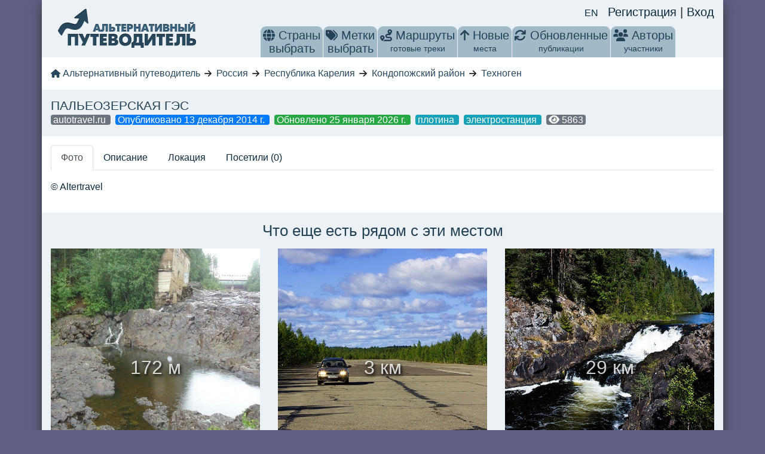

--- FILE ---
content_type: application/javascript; charset=UTF-8
request_url: https://altertravel.ru/_nuxt/82c9101.js
body_size: 4319
content:
(window.webpackJsonp=window.webpackJsonp||[]).push([[59,19,21],{611:function(t,e,n){"use strict";n.d(e,"a",(function(){return o}));var o=[{name:"nature",icon:"faLeaf",color:"#A7FC00"},{name:"man_made",icon:"faIndustry",color:"#64400F"},{name:"architecture",icon:"faBuilding",color:"#256D7B"},{name:"history_culture",icon:"faMuseum",color:"#FFCF48"},{name:"museum",icon:"faSkull",color:"#702963"},{name:"monument",icon:"faMonument",color:"#F64A46"}]},622:function(t,e,n){var content=n(635);content.__esModule&&(content=content.default),"string"==typeof content&&(content=[[t.i,content,""]]),content.locals&&(t.exports=content.locals);(0,n(80).default)("c8a6f6d0",content,!0,{sourceMap:!1})},625:function(t,e,n){"use strict";n.r(e);n(1),n(3);var main=n(264),o=Object(main.MapElementFactory)({name:"DirectionsRenderer",ctr:function(){return window.google?window.google.maps.DirectionsRenderer:null},events:["routeFound"],mappedProps:{},props:{origin:{type:[Object,Boolean]},destination:{type:[Object,Boolean]},waypoints:{type:Array,default:null},optimizeWaypoints:{type:Boolean,default:!1},travelMode:{type:String,default:"DRIVING"}},data:function(){return{dR:null}},created:function(){this.rebuildRoute()},methods:{rebuildRoute:function(){var t=this,e=window.google?new window.google.maps.DirectionsService:null,n=this.origin,o=this.destination,r=this.travelMode,c=this.waypoints,l=this.optimizeWaypoints;n&&o&&e.route({origin:n,destination:o,travelMode:r,waypoints:c,optimizeWaypoints:l},(function(e,n){if("OK"===n){t.dR.setDirections(e);var o=t.dR.directions.routes[0],r=0;return o.legs.forEach((function(t){r+=t.distance.value})),void t.$emit("routeFound",Math.round(r/1e3))}"ZERO_RESULTS"===n&&t.$emit("routeFound",0)}))}},afterCreate:function(t){var e=this;t.setOptions({suppressMarkers:!0}),this.dR=t,this.$watch((function(){return[e.origin,e.destination,e.travelMode,e.waypoints,e.optimizeWaypoints]}),(function(){e.rebuildRoute()}))}}),r=n(41),component=Object(r.a)(o,undefined,undefined,!1,null,null,null);e.default=component.exports},628:function(t,e,n){"use strict";n(1),n(39),n(29);var o=n(23),r=n(611);e.a={created:function(){},methods:{getIcon:function(t){var e,n=this.getTypeByName(t);return{path:(n?o[n.icon]:o.faCircleExclamation).icon[4].toString(),fillColor:null!==(e=n.color)&&void 0!==e?e:"#FF0000",fillOpacity:1,strokeColor:"#ffffff",scale:.05,strokeWeight:1}},getTypeByName:function(t){return r.a.reduce((function(e,n){return n.name===t?n:e}))},distance:function(t,e){var n=this.rad(e.lat()-t.lat()),o=this.rad(e.lng()-t.lng()),a=Math.sin(n/2)*Math.sin(n/2)+Math.cos(this.rad(t.lat()))*Math.cos(this.rad(e.lat()))*Math.sin(o/2)*Math.sin(o/2);return 12756274*Math.atan2(Math.sqrt(a),Math.sqrt(1-a))},rad:function(t){return t*Math.PI/180}}}},633:function(t,e,n){"use strict";var o=n(10),r=n(32);o({target:"URL",proto:!0,enumerable:!0},{toJSON:function(){return r(URL.prototype.toString,this)}})},634:function(t,e,n){"use strict";n(622)},635:function(t,e,n){var o=n(79)((function(i){return i[1]}));o.push([t.i,"\n.vue-map-container {\n    height: 500px;\n    width: 100%;\n}\n.row.nopadding {\n    position: relative;\n}\n",""]),o.locals={},t.exports=o},637:function(t,e,n){"use strict";n.r(e);n(29),n(5),n(4),n(2),n(6),n(7);var o=n(37),r=n(0),main=(n(263),n(1),n(3),n(18),n(20),n(633),n(46),n(264)),c=n(127),l=n(625),map=n(628);function h(object,t){var e=Object.keys(object);if(Object.getOwnPropertySymbols){var n=Object.getOwnPropertySymbols(object);t&&(n=n.filter((function(t){return Object.getOwnPropertyDescriptor(object,t).enumerable}))),e.push.apply(e,n)}return e}function d(t){for(var i=1;i<arguments.length;i++){var source=null!=arguments[i]?arguments[i]:{};i%2?h(Object(source),!0).forEach((function(e){Object(r.a)(t,e,source[e])})):Object.getOwnPropertyDescriptors?Object.defineProperties(t,Object.getOwnPropertyDescriptors(source)):h(Object(source)).forEach((function(e){Object.defineProperty(t,e,Object.getOwnPropertyDescriptor(source,e))}))}return t}var m={expose:["fetchPois"],components:{DirectionsRenderer:l.default},mixins:[map.a],props:{model:{type:Array,default:function(){return[]}},center:{type:Object,default:null},tag:{type:String,default:null},location:{type:String,default:null},user:{type:String,default:null},categories:{type:Array,default:function(){return[]}},zoom:{type:Number,default:10},thisIsPoi:{type:Boolean,default:!1},route:{type:Object,default:null},fitContent:{type:Boolean,default:!1},rememberPosition:{type:String,default:null}},emits:["update"],data:function(){return{myLocation:!1,directionsLength:null,myLocationMarker:{url:"https://maps.google.com/mapfiles/kml/shapes/man.png",size:{width:32,height:32,f:"px",b:"px"},scaledSize:{width:32,height:32,f:"px",b:"px"}},iconStart:{url:"/start.png"},iconFinish:{url:"/end.png"}}},computed:d(d({},Object(c.c)({poiLoading:"pois/loading",pois:"pois/items",poisExist:"pois/itemsExist"})),{},{google:main.gmapApi,mapPois:function(){return this.route?this.route.pois:this.pois?this.pois:[]},computedCenter:function(){return this.rememberPosition&&this.$auth.$storage.getLocalStorage("position:".concat(this.rememberPosition))?this.$auth.$storage.getLocalStorage("position:".concat(this.rememberPosition)):this.fitContent&&this.bounds?this.bounds.getCenter():this.center?this.center:{lat:55,lng:45}},bounds:function(){if(this.google&&this.route){var t=new this.google.maps.LatLngBounds;return this.path.forEach((function(e){return t=t.extend(e)})),this.mapPois&&this.mapPois.forEach((function(e){return t=t.extend({lat:e.lat,lng:e.lng})})),t}return null},path:function(){return this.google&&this.route&&this.route.encoded_route?this.google.maps.geometry.encoding.decodePath(this.route.encoded_route):[]},start:function(){if(this.route&&this.route.start){var t=this.route.start.split(";");return{lat:parseFloat(t[0]),lng:parseFloat(t[1])}}return!(!this.route||!this.route.encoded_route)&&this.path[0]},finish:function(){if(this.route&&this.route.finish){var t=this.route.finish.split(";");return{lat:parseFloat(t[0]),lng:parseFloat(t[1])}}return!(!this.route||!this.route.encoded_route)&&this.path[this.path.length-1]},routeLength:function(){return this.google&&this.route&&this.route.encoded_route?"".concat(Math.round(this.google.maps.geometry.spherical.computeLength(this.path)/1e3)):null},waypoints:function(){return this.mapPois&&this.mapPois.length>0?this.mapPois.slice(0,8).map((function(t){return{location:{lat:t.lat,lng:t.lng},stopover:!0}})):null}}),watch:{pois:function(){this.$emit("update",Object(o.a)(this.pois))},routeLength:function(){this.$emit("update")},categories:function(){this.fetchPois("categories")}},mounted:function(){this.fetchPois("mounted")},methods:d(d({},Object(c.b)({getPoi:"pois/get",setParams:"pois/setParams",clear:"pois/clear"})),{},{getRouteLength:function(){var t;return null!==(t=this.routeLength)&&void 0!==t?t:this.directionsLength},fetchPois:function(){var t=this;if(!this.thisIsPoi&&!this.route&&!this.user){var e={tag:this.tag,location:this.location,categories:this.categories,user:this.user,route:this.route?this.route.id:null},n=this.$refs.map&&this.$refs.map.$mapObject&&this.$refs.map.$mapObject.getBounds();n?(e=d(d({},e),n.toJSON()),this.setParams(e),this.clear(),this.getPoi()):setTimeout((function(){t.fetchPois("await bounds")}),1e3)}},userManipulates:function(){this.rememberPosition&&this.$auth.$storage.setLocalStorage("position:".concat(this.rememberPosition),this.$refs.map.$mapObject.getCenter()),this.fitContent||this.fetchPois("userManipulates")},routeFound:function(t){this.directionsLength=t,this.$emit("update")}})},f=(n(634),n(41)),component=Object(f.a)(m,(function(){var t=this,e=t._self._c;return e("div",{staticClass:"row nopadding"},[e("gmap-map",{ref:"map",attrs:{center:t.computedCenter,zoom:t.zoom,"map-type-id":"terrain"},on:{dragend:t.userManipulates,zoom_changed:t.userManipulates}},[t.myLocation?e("gmap-marker",{attrs:{position:t.myLocation,icon:t.myLocationMarker}}):t._e(),t._v(" "),t.thisIsPoi?e("gmap-marker",{attrs:{position:t.center}}):t._e(),t._v(" "),t.route&&t.route.encoded_route?e("gmap-polyline",{ref:"polyline",attrs:{path:t.path,options:{strokeColor:"#FF0000"}}}):t._e(),t._v(" "),t.route&&!t.route.encoded_route?e("directions-renderer",{attrs:{"travel-mode":"DRIVING",origin:t.start,waypoints:t.waypoints,"optimize-waypoints":!0,destination:t.finish},on:{routeFound:t.routeFound}}):t._e(),t._v(" "),t.start?e("gmap-marker",{attrs:{position:t.start,icon:t.iconStart}}):t._e(),t._v(" "),t.finish?e("gmap-marker",{attrs:{position:t.finish,icon:t.iconFinish}}):t._e(),t._v(" "),t._l(t.mapPois,(function(n){return e("gmap-marker",{key:"poi_"+n.id,attrs:{position:{lat:n.lat,lng:n.lng},clickable:"",title:n.name,icon:t.getIcon(n.type)},on:{click:function(e){return t.$router.push("/poi/"+n.id)}}})}))],2)],1)}),[],!1,null,null,null);e.default=component.exports},693:function(t,e,n){"use strict";n.r(e);n(15),n(29),n(5),n(4),n(2),n(1),n(6),n(3),n(7);var o=n(0),r=n(24),c=(n(18),n(73),n(127)),l=n(595),h=n(637),d=n(612),m=n(648);function f(object,t){var e=Object.keys(object);if(Object.getOwnPropertySymbols){var n=Object.getOwnPropertySymbols(object);t&&(n=n.filter((function(t){return Object.getOwnPropertyDescriptor(object,t).enumerable}))),e.push.apply(e,n)}return e}function y(t){for(var i=1;i<arguments.length;i++){var source=null!=arguments[i]?arguments[i]:{};i%2?f(Object(source),!0).forEach((function(e){Object(o.a)(t,e,source[e])})):Object.getOwnPropertyDescriptors?Object.defineProperties(t,Object.getOwnPropertyDescriptors(source)):f(Object(source)).forEach((function(e){Object.defineProperty(t,e,Object.getOwnPropertyDescriptor(source,e))}))}return t}var v={components:{ItemGallery:d.default,UniversalMap:h.default,Breadcrumbs:l.default},mixins:[m.a],data:function(){return{center:{lat:0,lng:0},page:1,zoom:12}},fetch:function(){var t=this;return Object(r.a)(regeneratorRuntime.mark((function e(){return regeneratorRuntime.wrap((function(e){for(;;)switch(e.prev=e.next){case 0:return t.page=t.$route.query.p?t.$route.query.p:1,e.prev=1,e.next=4,t.load();case 4:e.next=9;break;case 6:e.prev=6,e.t0=e.catch(1),t.$nuxt.context.error({status:404,message:e.t0.message});case 9:case"end":return e.stop()}}),e,null,[[1,6]])})))()},head:function(){return{title:"".concat(this.$t("UI.ALL")," ").concat(this.nameRod," ").concat(this.$t("SEO.IN_GUIDE_WITH"),". ").concat(this.$t("POINTS_OF_INTEREST"),"."),meta:[{name:"description",content:"".concat(this.$t("UI.ALL")," ").concat(this.nameRod," ").concat(this.$t("SEO.IN_GUIDE_WITH"),". ").concat(this.$t("POINTS_OF_INTEREST"),".")}]}},computed:y(y({},Object(c.c)({loadingPois:"poisPaginated/loading",pois:"poisPaginated/items",meta:"poisPaginated/meta",tag:"tag/model",loading:"tag/loading",tagLoaded:"tag/isEmpty"})),{},{name:function(){return"en"===this.$i18n.locale&&this.tag.name_en?this.tag.name_en:this.tag.name},nameRod:function(){return"en"!==this.$i18n.locale&&this.tag.NAME_ROD?this.tag.NAME_ROD:this.name},h1:function(){return this.tagLoaded?"en"===this.$i18n.locale?"".concat(this.name,": ").concat(this.$t("SEO.POI_ON_MAP")):"".concat(this.tag.NAME_ROD?this.tag.NAME_ROD:this.tag.name,". ").concat(this.$t("SEO.POI_ON_MAP")):null}}),mounted:function(){var t=this;navigator.geolocation&&navigator.geolocation.getCurrentPosition((function(e){t.center={lat:e.coords.latitude,lng:e.coords.longitude}}),(function(){}))},methods:y(y({},Object(c.b)({getPoi:"poisPaginated/get",setParams:"poisPaginated/setParams",setTagId:"tag/setId",getTag:"tag/get"})),{},{load:function(){var t=this;return Object(r.a)(regeneratorRuntime.mark((function e(){return regeneratorRuntime.wrap((function(e){for(;;)switch(e.prev=e.next){case 0:return e.next=2,t.setTagId(t.$route.params.id);case 2:return e.next=4,t.getTag();case 4:return e.next=6,t.fetchPois();case 6:case"end":return e.stop()}}),e)})))()},fetchPois:function(){var t=this;return Object(r.a)(regeneratorRuntime.mark((function e(){return regeneratorRuntime.wrap((function(e){for(;;)switch(e.prev=e.next){case 0:return e.next=2,t.setParams({tag:t.$route.params.id,page:t.page});case 2:return e.next=4,t.getPoi();case 4:case"end":return e.stop()}}),e)})))()},poisChanged:function(t){0===t.length&&this.$refs.mapComponent.$refs.map&&this.$refs.mapComponent.$refs.map.$mapObject}})},O=n(41),component=Object(O.a)(v,(function(){var t=this,e=t._self._c;return e("div",{staticClass:"container page"},[e("Header"),t._v(" "),e("Breadcrumbs",{attrs:{list:[{name:"".concat(t.$t("TAG"),": ").concat(t.name?t.name:""," "),url:""}],loading:t.loading}}),t._v(" "),e("div",{staticClass:"row"},[e("div",{staticClass:"col-sm-12"},[e("h1",[t.h1?[t._v("\n                    "+t._s(t.h1)+"\n                ")]:e("b-spinner")],2)])]),t._v(" "),e("client-only",[e("universal-map",{ref:"mapComponent",attrs:{center:t.center,tag:t.$route.params.id,zoom:t.zoom,"remember-position":"index"},on:{update:t.poisChanged}})],1),t._v(" "),e("item-gallery",{ref:"top",attrs:{objects:t.pois,loading:t.loadingPois}}),t._v(" "),e("div",{staticClass:"row"},[e("div",{staticClass:"col-12"},[t.meta.last_page>1?e("b-pagination",{attrs:{"total-rows":t.meta.total,"per-page":t.meta.per_page,"aria-controls":"my-table"},model:{value:t.page,callback:function(e){t.page=e},expression:"page"}}):t._e()],1)]),t._v(" "),e("Footer")],1)}),[],!1,null,null,null);e.default=component.exports;installComponents(component,{Header:n(601).default,Breadcrumbs:n(595).default,ItemGallery:n(612).default,Footer:n(608).default})}}]);